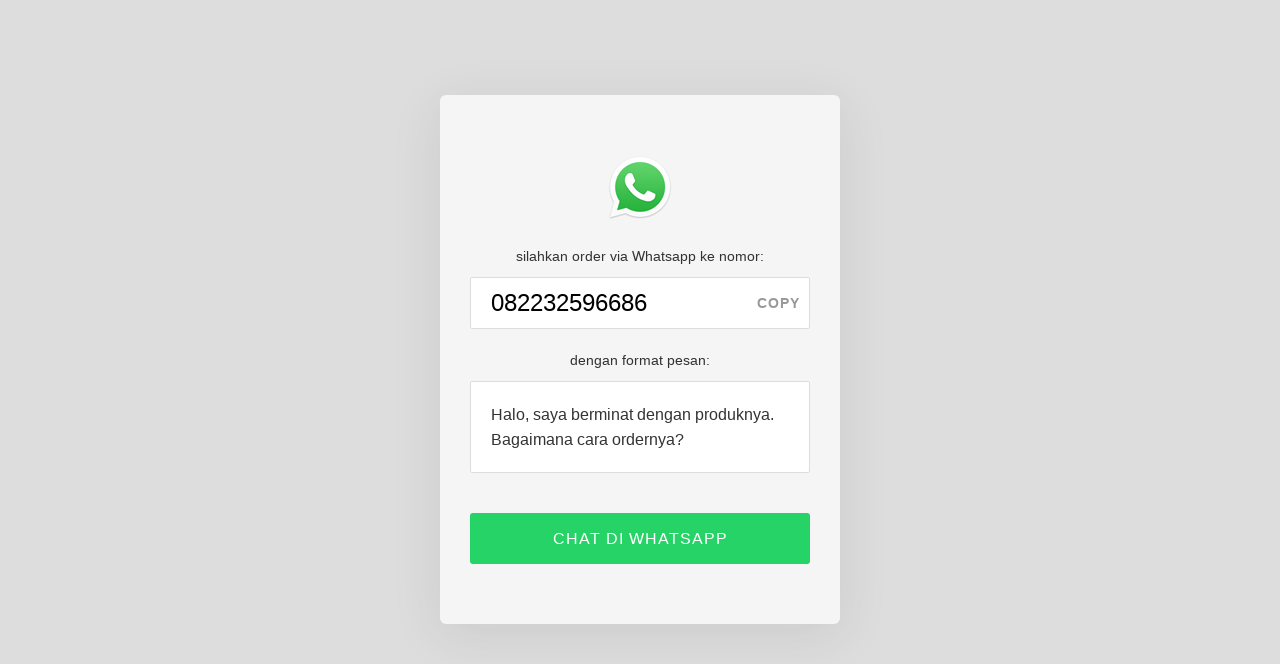

--- FILE ---
content_type: text/html; charset=UTF-8
request_url: https://arpnwjd.orderyuk.info/
body_size: 5974
content:
<!DOCTYPE html><html lang="en"><head><meta charset="UTF-8"><title>OrderYuk Whatsapp 082232596686</title><meta name="robots" content="noindex, nofollow"><meta name="viewport" content="width=device-width, initial-scale=1.0"><meta property="og:site_name" content="OrderYuk"/><meta property="og:type" content="website"/><meta property="og:url" content="https://arpnwjd.orderyuk.info/"/><meta property="og:image" content="https://arpnwjd.orderyuk.info/img/og/wa.png"/><meta property="og:title" content="OrderYuk Whatsapp 082232596686"/><meta property="og:description" content=""/><link rel="icon" href="https://arpnwjd.orderyuk.info/img/favicon/wa.ico" type="image/x-icon"/><link rel="shortcut icon" href="https://arpnwjd.orderyuk.info/img/favicon/wa.ico" type="image/x-icon"/><style>button,hr,input{overflow:visible}img,legend{max-width:100%}audio,canvas,progress,video{display:inline-block}progress,sub,sup{vertical-align:baseline}[type=checkbox],[type=radio],legend{box-sizing:border-box;padding:0}a,a:hover,a:visited{color:#365899}.auto,.copy{letter-spacing:1px;cursor:pointer}.auto,.auto:hover,.copy{cursor:pointer}html{font-family:sans-serif;line-height:1.15;-ms-text-size-adjust:100%;-webkit-text-size-adjust:100%}article,aside,details,figcaption,figure,footer,header,main,menu,nav,section{display:block}h1{font-size:2em;margin:.67em 0}figure{margin:1em 40px}hr{box-sizing:content-box;height:0}code,kbd,pre,samp{font-family:monospace,monospace;font-size:1em}a{background-color:transparent;-webkit-text-decoration-skip:objects}a:active,a:hover{outline-width:0}abbr[title]{border-bottom:none;text-decoration:underline;text-decoration:underline dotted}b,strong{font-weight:bolder}dfn{font-style:italic}mark{background-color:#ff0;color:#000}small{font-size:80%}sub,sup{font-size:75%;line-height:0;position:relative}sub{bottom:-.25em}sup{top:-.5em}audio:not([controls]){display:none;height:0}img{border-style:none;height:auto}svg:not(:root){overflow:hidden}button,input,optgroup,select,textarea{font-family:sans-serif;font-size:100%;line-height:1.15;margin:0}button,select{text-transform:none}[type=reset],[type=submit],button,html [type=button]{-webkit-appearance:button}[type=button]::-moz-focus-inner,[type=reset]::-moz-focus-inner,[type=submit]::-moz-focus-inner,button::-moz-focus-inner{border-style:none;padding:0}[type=button]:-moz-focusring,[type=reset]:-moz-focusring,[type=submit]:-moz-focusring,button:-moz-focusring{outline:ButtonText dotted 1px}fieldset{border:1px solid silver;margin:0 2px;padding:.35em .625em .75em}legend{color:inherit;display:table;white-space:normal}.copy,.middle{vertical-align:middle}textarea{overflow:auto}[type=number]::-webkit-inner-spin-button,[type=number]::-webkit-outer-spin-button{height:auto}[type=search]{-webkit-appearance:textfield;outline-offset:-2px}[type=search]::-webkit-search-cancel-button,[type=search]::-webkit-search-decoration{-webkit-appearance:none}::-webkit-file-upload-button{-webkit-appearance:button;font:inherit}body,p{line-height:1.6}summary{display:list-item}[hidden],template{display:none}html{-webkit-box-sizing:border-box;-moz-box-sizing:border-box;box-sizing:border-box;-ms-word-wrap:break-word;word-wrap:break-word}*,:after,:before{-webkit-box-sizing:inherit;-moz-box-sizing:inherit;box-sizing:inherit}body{margin:0;font-family:-apple-system, BlinkMacSystemFont, "Segoe UI", Roboto, "Helvetica Neue", Arial, sans-serif, "Apple Color Emoji", "Segoe UI Emoji", "Segoe UI Symbol";font-size:14px;color:#333;background:fixed #ddd;padding:0;text-align:center}hr{border-color:#ededed;border-style:solid}a,a:visited{text-decoration:none}p{margin:0 0 15px}h1,h2,h3,h4{margin-top:0}ul{padding-left:25px}.outer{display:table;position:absolute;height:100%;width:100%}.middle{display:table-cell}.inner{margin-left:auto;margin-right:auto;width:100%;max-width:400px;padding:30px 0}.logo,.phone{margin:10px 0 20px;text-align:center}.page{padding:50px 30px 60px;background:#f5f5f5;border-radius:6px;box-shadow:0 10px 50px 0 rgba(50,50,50,.1)}@media (max-width:750px){body{background:#f5f5f5}.inner{padding:0;}.page{box-shadow:none;padding:30px 20px}}.logo img{width:64px}.phone{padding:0;position:relative}.number{font-size:24px;padding:10px 20px;border:1px solid #ddd;border-radius:2px;line-height:30px;background:#fff;display:block;width:100%;text-align:left}.copy{line-height:32px;position:absolute;top:0;right:0;padding:10px;font-size:14px;color:#999;white-space:nowrap;background-color:transparent;border:none;border-radius:0 3px 3px 0;-webkit-user-select:none;-moz-user-select:none;-ms-user-select:none;user-select:none;-webkit-appearance:none;text-transform:uppercase;font-weight:700;display:none}.auto,.format{font-size:16px}.format{border:1px solid #ddd;border-radius:2px;text-align:left;padding:20px;margin:10px 0 30px;background:#fff}.auto{text-align:center;display:block;background:#333;padding:13px 20px;border-radius:3px;margin:40px 0 0}.auto,.auto:visited{color:#fff}.auto:hover{color:#fff;opacity:.8}.auto{background:#25d366}</style><script>!function(f,b,e,v,n,t,s){if(f.fbq)return;n=f.fbq=function(){n.callMethod?n.callMethod.apply(n,arguments):n.queue.push(arguments)};if(!f._fbq)f._fbq=n;n.push=n;n.loaded=!0;n.version='2.0';n.queue=[];t=b.createElement(e);t.async=!0;t.src=v;s=b.getElementsByTagName(e)[0];s.parentNode.insertBefore(t,s)}(window,document,'script','https://connect.facebook.net/en_US/fbevents.js');fbq('set','autoConfig',false,'307602119856808');fbq('init','307602119856808');</script></head><body><div class="outer"><div class="middle"><div class="inner"><div class="page"><div class="logo"><img src="[data-uri]" /></div><div class="intro">silahkan order via Whatsapp ke nomor:</div><div class="phone"><input id="number" class="number" type="text" value="082232596686"><button id="copy" class="copy">copy</button></div><div class="intro2">dengan format pesan:</div><div class="format">Halo, saya berminat dengan produknya. Bagaimana cara ordernya?</div><a id="cta" class="auto" href="whatsapp://send/?phone=6282232596686&text=Halo%2C%20saya%20berminat%20dengan%20produknya.%20Bagaimana%20cara%20ordernya%3F">CHAT DI WHATSAPP</a></div></div></div></div><script>var oyv = {"id":12016,"oylo":"oy_12016_","oycp":"oy_12016_","oycl":"oy_12016_","type":"wa","phone":"082232596686","pin":"","message":"Halo, saya berminat dengan produknya. Bagaimana cara ordernya?","delay":"off","url":"whatsapp:\/\/send\/?phone=6282232596686&text=Halo%2C%20saya%20berminat%20dengan%20produknya.%20Bagaimana%20cara%20ordernya%3F","urlFallback":"","urlBtn":"whatsapp:\/\/send\/?phone=6282232596686&text=Halo%2C%20saya%20berminat%20dengan%20produknya.%20Bagaimana%20cara%20ordernya%3F","urlBtnFallback":"https:\/\/web.whatsapp.com\/send?phone=6282232596686&text=Halo%2C%20saya%20berminat%20dengan%20produknya.%20Bagaimana%20cara%20ordernya%3F","fbpixel":true,"fbparams":{"type":"wa","source":"orderyuk","domain":"orderyuk.net","campaign_url":"arpnwjd"},"fbevent":"","fbtrack":"","fbevent_copy":"","fbtrack_copy":"","fbevent_button":"","fbtrack_button":"","realwa":"normal","debug":false};var debugjs="";function oydbg(o){oyv.debug&&(debugjs=debugjs?debugjs+" "+o:o,document.getElementById("debugjs")&&(document.querySelector("#debugjs").innerHTML=debugjs),console.log(o))}var oyfb,oydl,oyrs,oytm=!0;function oyca(){oydbg(oytm?"caTmOn":"caTmOff"),oydbg("caLoaded");var e,t,o=document.querySelector("#cta"),o=(o&&o.addEventListener("click",function(o){oydbg("caClk"),o.preventDefault(),oyv.fbpixel?(oydbg("fbClk"+oyv.fbevent_button),window.sessionStorage?"oy"!=sessionStorage.getItem(oyv.oycl)?(oyfb(oyv.fbtrack_button,oyv.fbevent_button,oyv.fbparams),sessionStorage.setItem(oyv.oycl,"oy"),oydbg("fbTrcClkSes")):oydbg("fbNoTrcClkSes"):(oyfb(oyv.fbtrack_button,oyv.fbevent_button,oyv.fbparams),oydbg("fbTrcClkNoSes")),oydbg("fbClkRr"),oyrr(oyv.urlBtn,oyv.urlBtnFallback)):oytm?(oydbg("caClkRrTm"),setTimeout(function(){oyrr(oyv.urlBtn,oyv.urlBtnFallback)},250)):(oydbg("caClkRr"),oyrr(oyv.urlBtn,oyv.urlBtnFallback)),oydbg("caClkDone")}),document.querySelector("#copy"));o&&document.queryCommandSupported("copy")&&(e=document.getElementById("copy"),t=document.getElementById("number"),e.style.display="block",t.style.textAlign="left",o)&&o.addEventListener("click",function(o){oydbg("caCpy"),o.preventDefault(),oyv.fbpixel?(o=fbq,oydbg("fbCpy"+oyv.fbevent_copy),window.sessionStorage?"oy"!=sessionStorage.getItem(oyv.oycp)?(o(oyv.fbtrack_copy,oyv.fbevent_copy,oyv.fbparams),sessionStorage.setItem(oyv.oycp,"oy"),oydbg("fbTrcCpySes")):oydbg("fbNoTrcCpySes"):(o(oyv.fbtrack_copy,oyv.fbevent_copy,oyv.fbparams),oydbg("fbTrcCpyNoSes")),oytm?(setTimeout(function(){t.select(),document.execCommand("copy"),e.innerHTML="copied"},250),oydbg("fbCpyExcTm")):(t.select(),document.execCommand("copy"),e.innerHTML="copied",oydbg("fbCpyExc"))):(t.select(),document.execCommand("copy"),e.innerHTML="copied",oydbg("caCpyExc")),oydbg("caCpyDone")})}function oyrr(o,e){var t,y;o&&(window.location=o,e)&&(t=Date.now(),y=window.setTimeout(function(){1250<Date.now()-t||(window.location=e)},1e3),window.addEventListener("blur",function(){window.clearTimeout(y)}))}setTimeout(function(){oydbg("tmSet"),oytm=!0},1),oydbg("oyTesting"),"testing"===oyv.realwa&&(oydbg("oyTesting"),window.sessionStorage)&&(oydbg("oyClrSes"),sessionStorage.clear()),oyv.fbpixel&&((oyfb=fbq)("track","PageView"),oyv.fbevent?(oydbg("fbLod"+oyv.fbevent),window.sessionStorage?"oy"!=sessionStorage.getItem(oyv.oylo)?(oyfb(oyv.fbtrack,oyv.fbevent,oyv.fbparams),sessionStorage.setItem(oyv.oylo,"oy"),oydbg("fbTrcLodSes")):oydbg("fbNoTrcLodSes"):(oyfb(oyv.fbtrack,oyv.fbevent,oyv.fbparams),oydbg("fbTrcLodNoSes"))):oydbg("fbLodEmpty")),"complete"===document.readyState||"loaded"===document.readyState||"interactive"===document.readyState?(oydbg("caReadyState"+document.readyState),oyca()):document.addEventListener?(oydbg("caAddEventListener"),document.addEventListener("DOMContentLoaded",oydl=function o(){oydbg("caDOMContentLoaded"),oyca(),document.removeEventListener("DOMContentLoaded",o)})):document.attachEvent?(oydbg("caAttachEvent"),document.attachEvent("onreadystatechange",oyrs=function o(){oydbg("caOnreadystatechange"),oyca(),document.detachEvent("onreadystatechange",o)})):(oydbg("caOnload"),window.onload=oyca),document.addEventListener&&document.addEventListener("DOMContentLoaded",function(){oytm||(oydbg("tmOff"),"off"!==oyv.delay&&(oydbg("tmOffRr"),oyrr(oyv.url,oyv.urlFallback)))}),window.addEventListener("load",function(){oytm&&(oydbg("tmOn"),"off"!==oyv.delay)&&(0<oyv.delay?(oydbg("tmOnRrDly"),setTimeout(function(){oydbg("tmOnRrDly"+oyv.delay),oyrr(oyv.url,oyv.urlFallback)},1e3*oyv.delay)):(oydbg("tmOnRr"),oyrr(oyv.url,oyv.urlFallback)))});</script></body></html><!-- app-php 12016 2026-02-03 04:20:35 -->